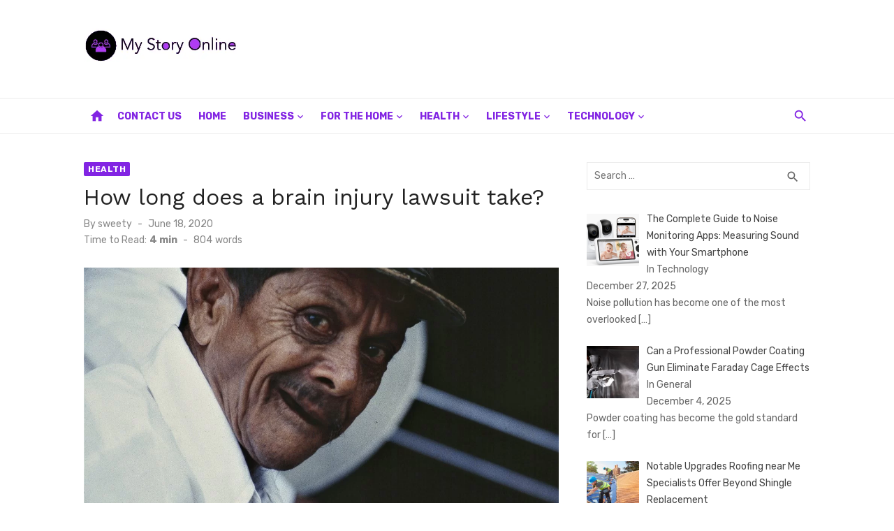

--- FILE ---
content_type: text/html; charset=UTF-8
request_url: https://mystoryonline.org/how-long-does-a-brain-injury-lawsuit-take/?noamp=mobile
body_size: 85716
content:
<!DOCTYPE html>
<html lang="en-US">
<head>
	<meta charset="UTF-8">
	<meta name="viewport" content="width=device-width, initial-scale=1">
	<link rel="profile" href="https://gmpg.org/xfn/11">
		<meta name='robots' content='index, follow, max-image-preview:large, max-snippet:-1, max-video-preview:-1' />

	<!-- This site is optimized with the Yoast SEO plugin v26.5 - https://yoast.com/wordpress/plugins/seo/ -->
	<title>How long does a brain injury lawsuit take? - My Story Online</title>
	<meta name="description" content="Here are the brain injury lawsuit process into layman terms so that one can learn more about what they deserve in regards to compensation." />
	<link rel="canonical" href="https://mystoryonline.org/how-long-does-a-brain-injury-lawsuit-take/" />
	<meta property="og:locale" content="en_US" />
	<meta property="og:type" content="article" />
	<meta property="og:title" content="How long does a brain injury lawsuit take? - My Story Online" />
	<meta property="og:description" content="Here are the brain injury lawsuit process into layman terms so that one can learn more about what they deserve in regards to compensation." />
	<meta property="og:url" content="https://mystoryonline.org/how-long-does-a-brain-injury-lawsuit-take/" />
	<meta property="og:site_name" content="My Story Online" />
	<meta property="article:published_time" content="2020-06-18T04:43:03+00:00" />
	<meta property="article:modified_time" content="2021-02-02T15:40:21+00:00" />
	<meta property="og:image" content="https://mystoryonline.org/wp-content/uploads/2020/06/jean-papillon-n2HZlVWrJ4M-unsplash-scaled.jpg" />
	<meta property="og:image:width" content="2560" />
	<meta property="og:image:height" content="1714" />
	<meta property="og:image:type" content="image/jpeg" />
	<meta name="author" content="sweety" />
	<meta name="twitter:card" content="summary_large_image" />
	<meta name="twitter:label1" content="Written by" />
	<meta name="twitter:data1" content="sweety" />
	<meta name="twitter:label2" content="Est. reading time" />
	<meta name="twitter:data2" content="4 minutes" />
	<script type="application/ld+json" class="yoast-schema-graph">{"@context":"https://schema.org","@graph":[{"@type":"Article","@id":"https://mystoryonline.org/how-long-does-a-brain-injury-lawsuit-take/#article","isPartOf":{"@id":"https://mystoryonline.org/how-long-does-a-brain-injury-lawsuit-take/"},"author":{"name":"sweety","@id":"https://mystoryonline.org/#/schema/person/bc03b1ce17b1d3da7faaaf7a87da64f3"},"headline":"How long does a brain injury lawsuit take?","datePublished":"2020-06-18T04:43:03+00:00","dateModified":"2021-02-02T15:40:21+00:00","mainEntityOfPage":{"@id":"https://mystoryonline.org/how-long-does-a-brain-injury-lawsuit-take/"},"wordCount":803,"commentCount":0,"publisher":{"@id":"https://mystoryonline.org/#organization"},"image":{"@id":"https://mystoryonline.org/how-long-does-a-brain-injury-lawsuit-take/#primaryimage"},"thumbnailUrl":"https://mystoryonline.org/wp-content/uploads/2020/06/jean-papillon-n2HZlVWrJ4M-unsplash-scaled.jpg","keywords":["brain injury laws","brain injury lawsuit","Filling an brain injury lawsuit","laws for brain injuries"],"articleSection":["Health"],"inLanguage":"en-US"},{"@type":"WebPage","@id":"https://mystoryonline.org/how-long-does-a-brain-injury-lawsuit-take/","url":"https://mystoryonline.org/how-long-does-a-brain-injury-lawsuit-take/","name":"How long does a brain injury lawsuit take? - My Story Online","isPartOf":{"@id":"https://mystoryonline.org/#website"},"primaryImageOfPage":{"@id":"https://mystoryonline.org/how-long-does-a-brain-injury-lawsuit-take/#primaryimage"},"image":{"@id":"https://mystoryonline.org/how-long-does-a-brain-injury-lawsuit-take/#primaryimage"},"thumbnailUrl":"https://mystoryonline.org/wp-content/uploads/2020/06/jean-papillon-n2HZlVWrJ4M-unsplash-scaled.jpg","datePublished":"2020-06-18T04:43:03+00:00","dateModified":"2021-02-02T15:40:21+00:00","description":"Here are the brain injury lawsuit process into layman terms so that one can learn more about what they deserve in regards to compensation.","breadcrumb":{"@id":"https://mystoryonline.org/how-long-does-a-brain-injury-lawsuit-take/#breadcrumb"},"inLanguage":"en-US","potentialAction":[{"@type":"ReadAction","target":["https://mystoryonline.org/how-long-does-a-brain-injury-lawsuit-take/"]}]},{"@type":"ImageObject","inLanguage":"en-US","@id":"https://mystoryonline.org/how-long-does-a-brain-injury-lawsuit-take/#primaryimage","url":"https://mystoryonline.org/wp-content/uploads/2020/06/jean-papillon-n2HZlVWrJ4M-unsplash-scaled.jpg","contentUrl":"https://mystoryonline.org/wp-content/uploads/2020/06/jean-papillon-n2HZlVWrJ4M-unsplash-scaled.jpg","width":2560,"height":1714,"caption":"brain injury lawsuit"},{"@type":"BreadcrumbList","@id":"https://mystoryonline.org/how-long-does-a-brain-injury-lawsuit-take/#breadcrumb","itemListElement":[{"@type":"ListItem","position":1,"name":"Home","item":"https://mystoryonline.org/"},{"@type":"ListItem","position":2,"name":"How long does a brain injury lawsuit take?"}]},{"@type":"WebSite","@id":"https://mystoryonline.org/#website","url":"https://mystoryonline.org/","name":"My Story Online","description":"","publisher":{"@id":"https://mystoryonline.org/#organization"},"potentialAction":[{"@type":"SearchAction","target":{"@type":"EntryPoint","urlTemplate":"https://mystoryonline.org/?s={search_term_string}"},"query-input":{"@type":"PropertyValueSpecification","valueRequired":true,"valueName":"search_term_string"}}],"inLanguage":"en-US"},{"@type":"Organization","@id":"https://mystoryonline.org/#organization","name":"My Story Online","url":"https://mystoryonline.org/","logo":{"@type":"ImageObject","inLanguage":"en-US","@id":"https://mystoryonline.org/#/schema/logo/image/","url":"https://mystoryonline.org/wp-content/uploads/2019/01/my-story-online.png","contentUrl":"https://mystoryonline.org/wp-content/uploads/2019/01/my-story-online.png","width":409,"height":90,"caption":"My Story Online"},"image":{"@id":"https://mystoryonline.org/#/schema/logo/image/"}},{"@type":"Person","@id":"https://mystoryonline.org/#/schema/person/bc03b1ce17b1d3da7faaaf7a87da64f3","name":"sweety","image":{"@type":"ImageObject","inLanguage":"en-US","@id":"https://mystoryonline.org/#/schema/person/image/","url":"https://secure.gravatar.com/avatar/01f1282899b5d3e5b81a206cd7f412245a01c69c5998772227aaa6f02fab4d6c?s=96&d=mm&r=g","contentUrl":"https://secure.gravatar.com/avatar/01f1282899b5d3e5b81a206cd7f412245a01c69c5998772227aaa6f02fab4d6c?s=96&d=mm&r=g","caption":"sweety"},"url":"https://mystoryonline.org/author/snehal/"}]}</script>
	<!-- / Yoast SEO plugin. -->


<link rel='dns-prefetch' href='//fonts.googleapis.com' />
<link href='https://fonts.gstatic.com' crossorigin rel='preconnect' />
<link rel="alternate" type="application/rss+xml" title="My Story Online &raquo; Feed" href="https://mystoryonline.org/feed/" />
<link rel="alternate" title="oEmbed (JSON)" type="application/json+oembed" href="https://mystoryonline.org/wp-json/oembed/1.0/embed?url=https%3A%2F%2Fmystoryonline.org%2Fhow-long-does-a-brain-injury-lawsuit-take%2F" />
<link rel="alternate" title="oEmbed (XML)" type="text/xml+oembed" href="https://mystoryonline.org/wp-json/oembed/1.0/embed?url=https%3A%2F%2Fmystoryonline.org%2Fhow-long-does-a-brain-injury-lawsuit-take%2F&#038;format=xml" />
<style id='wp-img-auto-sizes-contain-inline-css' type='text/css'>
img:is([sizes=auto i],[sizes^="auto," i]){contain-intrinsic-size:3000px 1500px}
/*# sourceURL=wp-img-auto-sizes-contain-inline-css */
</style>
<style id='wp-emoji-styles-inline-css' type='text/css'>

	img.wp-smiley, img.emoji {
		display: inline !important;
		border: none !important;
		box-shadow: none !important;
		height: 1em !important;
		width: 1em !important;
		margin: 0 0.07em !important;
		vertical-align: -0.1em !important;
		background: none !important;
		padding: 0 !important;
	}
/*# sourceURL=wp-emoji-styles-inline-css */
</style>
<style id='wp-block-library-inline-css' type='text/css'>
:root{--wp-block-synced-color:#7a00df;--wp-block-synced-color--rgb:122,0,223;--wp-bound-block-color:var(--wp-block-synced-color);--wp-editor-canvas-background:#ddd;--wp-admin-theme-color:#007cba;--wp-admin-theme-color--rgb:0,124,186;--wp-admin-theme-color-darker-10:#006ba1;--wp-admin-theme-color-darker-10--rgb:0,107,160.5;--wp-admin-theme-color-darker-20:#005a87;--wp-admin-theme-color-darker-20--rgb:0,90,135;--wp-admin-border-width-focus:2px}@media (min-resolution:192dpi){:root{--wp-admin-border-width-focus:1.5px}}.wp-element-button{cursor:pointer}:root .has-very-light-gray-background-color{background-color:#eee}:root .has-very-dark-gray-background-color{background-color:#313131}:root .has-very-light-gray-color{color:#eee}:root .has-very-dark-gray-color{color:#313131}:root .has-vivid-green-cyan-to-vivid-cyan-blue-gradient-background{background:linear-gradient(135deg,#00d084,#0693e3)}:root .has-purple-crush-gradient-background{background:linear-gradient(135deg,#34e2e4,#4721fb 50%,#ab1dfe)}:root .has-hazy-dawn-gradient-background{background:linear-gradient(135deg,#faaca8,#dad0ec)}:root .has-subdued-olive-gradient-background{background:linear-gradient(135deg,#fafae1,#67a671)}:root .has-atomic-cream-gradient-background{background:linear-gradient(135deg,#fdd79a,#004a59)}:root .has-nightshade-gradient-background{background:linear-gradient(135deg,#330968,#31cdcf)}:root .has-midnight-gradient-background{background:linear-gradient(135deg,#020381,#2874fc)}:root{--wp--preset--font-size--normal:16px;--wp--preset--font-size--huge:42px}.has-regular-font-size{font-size:1em}.has-larger-font-size{font-size:2.625em}.has-normal-font-size{font-size:var(--wp--preset--font-size--normal)}.has-huge-font-size{font-size:var(--wp--preset--font-size--huge)}.has-text-align-center{text-align:center}.has-text-align-left{text-align:left}.has-text-align-right{text-align:right}.has-fit-text{white-space:nowrap!important}#end-resizable-editor-section{display:none}.aligncenter{clear:both}.items-justified-left{justify-content:flex-start}.items-justified-center{justify-content:center}.items-justified-right{justify-content:flex-end}.items-justified-space-between{justify-content:space-between}.screen-reader-text{border:0;clip-path:inset(50%);height:1px;margin:-1px;overflow:hidden;padding:0;position:absolute;width:1px;word-wrap:normal!important}.screen-reader-text:focus{background-color:#ddd;clip-path:none;color:#444;display:block;font-size:1em;height:auto;left:5px;line-height:normal;padding:15px 23px 14px;text-decoration:none;top:5px;width:auto;z-index:100000}html :where(.has-border-color){border-style:solid}html :where([style*=border-top-color]){border-top-style:solid}html :where([style*=border-right-color]){border-right-style:solid}html :where([style*=border-bottom-color]){border-bottom-style:solid}html :where([style*=border-left-color]){border-left-style:solid}html :where([style*=border-width]){border-style:solid}html :where([style*=border-top-width]){border-top-style:solid}html :where([style*=border-right-width]){border-right-style:solid}html :where([style*=border-bottom-width]){border-bottom-style:solid}html :where([style*=border-left-width]){border-left-style:solid}html :where(img[class*=wp-image-]){height:auto;max-width:100%}:where(figure){margin:0 0 1em}html :where(.is-position-sticky){--wp-admin--admin-bar--position-offset:var(--wp-admin--admin-bar--height,0px)}@media screen and (max-width:600px){html :where(.is-position-sticky){--wp-admin--admin-bar--position-offset:0px}}

/*# sourceURL=wp-block-library-inline-css */
</style><style id='global-styles-inline-css' type='text/css'>
:root{--wp--preset--aspect-ratio--square: 1;--wp--preset--aspect-ratio--4-3: 4/3;--wp--preset--aspect-ratio--3-4: 3/4;--wp--preset--aspect-ratio--3-2: 3/2;--wp--preset--aspect-ratio--2-3: 2/3;--wp--preset--aspect-ratio--16-9: 16/9;--wp--preset--aspect-ratio--9-16: 9/16;--wp--preset--color--black: #000000;--wp--preset--color--cyan-bluish-gray: #abb8c3;--wp--preset--color--white: #ffffff;--wp--preset--color--pale-pink: #f78da7;--wp--preset--color--vivid-red: #cf2e2e;--wp--preset--color--luminous-vivid-orange: #ff6900;--wp--preset--color--luminous-vivid-amber: #fcb900;--wp--preset--color--light-green-cyan: #7bdcb5;--wp--preset--color--vivid-green-cyan: #00d084;--wp--preset--color--pale-cyan-blue: #8ed1fc;--wp--preset--color--vivid-cyan-blue: #0693e3;--wp--preset--color--vivid-purple: #9b51e0;--wp--preset--color--dark-gray: #222222;--wp--preset--color--medium-gray: #444444;--wp--preset--color--light-gray: #888888;--wp--preset--color--accent: #8224e3;--wp--preset--gradient--vivid-cyan-blue-to-vivid-purple: linear-gradient(135deg,rgb(6,147,227) 0%,rgb(155,81,224) 100%);--wp--preset--gradient--light-green-cyan-to-vivid-green-cyan: linear-gradient(135deg,rgb(122,220,180) 0%,rgb(0,208,130) 100%);--wp--preset--gradient--luminous-vivid-amber-to-luminous-vivid-orange: linear-gradient(135deg,rgb(252,185,0) 0%,rgb(255,105,0) 100%);--wp--preset--gradient--luminous-vivid-orange-to-vivid-red: linear-gradient(135deg,rgb(255,105,0) 0%,rgb(207,46,46) 100%);--wp--preset--gradient--very-light-gray-to-cyan-bluish-gray: linear-gradient(135deg,rgb(238,238,238) 0%,rgb(169,184,195) 100%);--wp--preset--gradient--cool-to-warm-spectrum: linear-gradient(135deg,rgb(74,234,220) 0%,rgb(151,120,209) 20%,rgb(207,42,186) 40%,rgb(238,44,130) 60%,rgb(251,105,98) 80%,rgb(254,248,76) 100%);--wp--preset--gradient--blush-light-purple: linear-gradient(135deg,rgb(255,206,236) 0%,rgb(152,150,240) 100%);--wp--preset--gradient--blush-bordeaux: linear-gradient(135deg,rgb(254,205,165) 0%,rgb(254,45,45) 50%,rgb(107,0,62) 100%);--wp--preset--gradient--luminous-dusk: linear-gradient(135deg,rgb(255,203,112) 0%,rgb(199,81,192) 50%,rgb(65,88,208) 100%);--wp--preset--gradient--pale-ocean: linear-gradient(135deg,rgb(255,245,203) 0%,rgb(182,227,212) 50%,rgb(51,167,181) 100%);--wp--preset--gradient--electric-grass: linear-gradient(135deg,rgb(202,248,128) 0%,rgb(113,206,126) 100%);--wp--preset--gradient--midnight: linear-gradient(135deg,rgb(2,3,129) 0%,rgb(40,116,252) 100%);--wp--preset--font-size--small: 14px;--wp--preset--font-size--medium: 18px;--wp--preset--font-size--large: 20px;--wp--preset--font-size--x-large: 32px;--wp--preset--font-size--normal: 16px;--wp--preset--font-size--larger: 24px;--wp--preset--font-size--huge: 48px;--wp--preset--spacing--20: 0.44rem;--wp--preset--spacing--30: 0.67rem;--wp--preset--spacing--40: 1rem;--wp--preset--spacing--50: 1.5rem;--wp--preset--spacing--60: 2.25rem;--wp--preset--spacing--70: 3.38rem;--wp--preset--spacing--80: 5.06rem;--wp--preset--shadow--natural: 6px 6px 9px rgba(0, 0, 0, 0.2);--wp--preset--shadow--deep: 12px 12px 50px rgba(0, 0, 0, 0.4);--wp--preset--shadow--sharp: 6px 6px 0px rgba(0, 0, 0, 0.2);--wp--preset--shadow--outlined: 6px 6px 0px -3px rgb(255, 255, 255), 6px 6px rgb(0, 0, 0);--wp--preset--shadow--crisp: 6px 6px 0px rgb(0, 0, 0);}:root { --wp--style--global--content-size: 760px;--wp--style--global--wide-size: 1140px; }:where(body) { margin: 0; }.wp-site-blocks > .alignleft { float: left; margin-right: 2em; }.wp-site-blocks > .alignright { float: right; margin-left: 2em; }.wp-site-blocks > .aligncenter { justify-content: center; margin-left: auto; margin-right: auto; }:where(.wp-site-blocks) > * { margin-block-start: 20px; margin-block-end: 0; }:where(.wp-site-blocks) > :first-child { margin-block-start: 0; }:where(.wp-site-blocks) > :last-child { margin-block-end: 0; }:root { --wp--style--block-gap: 20px; }:root :where(.is-layout-flow) > :first-child{margin-block-start: 0;}:root :where(.is-layout-flow) > :last-child{margin-block-end: 0;}:root :where(.is-layout-flow) > *{margin-block-start: 20px;margin-block-end: 0;}:root :where(.is-layout-constrained) > :first-child{margin-block-start: 0;}:root :where(.is-layout-constrained) > :last-child{margin-block-end: 0;}:root :where(.is-layout-constrained) > *{margin-block-start: 20px;margin-block-end: 0;}:root :where(.is-layout-flex){gap: 20px;}:root :where(.is-layout-grid){gap: 20px;}.is-layout-flow > .alignleft{float: left;margin-inline-start: 0;margin-inline-end: 2em;}.is-layout-flow > .alignright{float: right;margin-inline-start: 2em;margin-inline-end: 0;}.is-layout-flow > .aligncenter{margin-left: auto !important;margin-right: auto !important;}.is-layout-constrained > .alignleft{float: left;margin-inline-start: 0;margin-inline-end: 2em;}.is-layout-constrained > .alignright{float: right;margin-inline-start: 2em;margin-inline-end: 0;}.is-layout-constrained > .aligncenter{margin-left: auto !important;margin-right: auto !important;}.is-layout-constrained > :where(:not(.alignleft):not(.alignright):not(.alignfull)){max-width: var(--wp--style--global--content-size);margin-left: auto !important;margin-right: auto !important;}.is-layout-constrained > .alignwide{max-width: var(--wp--style--global--wide-size);}body .is-layout-flex{display: flex;}.is-layout-flex{flex-wrap: wrap;align-items: center;}.is-layout-flex > :is(*, div){margin: 0;}body .is-layout-grid{display: grid;}.is-layout-grid > :is(*, div){margin: 0;}body{color: #444;font-family: Rubik, -apple-system, BlinkMacSystemFont, Segoe UI, Roboto, Oxygen-Sans, Ubuntu, Cantarell, Helvetica Neue, sans-serif;font-size: 16px;line-height: 1.75;padding-top: 0px;padding-right: 0px;padding-bottom: 0px;padding-left: 0px;}a:where(:not(.wp-element-button)){text-decoration: underline;}h1, h2, h3, h4, h5, h6{color: #222;font-family: Work Sans, -apple-system, BlinkMacSystemFont, Segoe UI, Roboto, Oxygen-Sans, Ubuntu, Cantarell, Helvetica Neue, sans-serif;}:root :where(.wp-element-button, .wp-block-button__link){background-color: #222;border-radius: 2px;border-width: 0;color: #fff;font-family: inherit;font-size: inherit;font-style: inherit;font-weight: inherit;letter-spacing: inherit;line-height: inherit;padding-top: 6px;padding-right: 20px;padding-bottom: 6px;padding-left: 20px;text-decoration: none;text-transform: inherit;}.has-black-color{color: var(--wp--preset--color--black) !important;}.has-cyan-bluish-gray-color{color: var(--wp--preset--color--cyan-bluish-gray) !important;}.has-white-color{color: var(--wp--preset--color--white) !important;}.has-pale-pink-color{color: var(--wp--preset--color--pale-pink) !important;}.has-vivid-red-color{color: var(--wp--preset--color--vivid-red) !important;}.has-luminous-vivid-orange-color{color: var(--wp--preset--color--luminous-vivid-orange) !important;}.has-luminous-vivid-amber-color{color: var(--wp--preset--color--luminous-vivid-amber) !important;}.has-light-green-cyan-color{color: var(--wp--preset--color--light-green-cyan) !important;}.has-vivid-green-cyan-color{color: var(--wp--preset--color--vivid-green-cyan) !important;}.has-pale-cyan-blue-color{color: var(--wp--preset--color--pale-cyan-blue) !important;}.has-vivid-cyan-blue-color{color: var(--wp--preset--color--vivid-cyan-blue) !important;}.has-vivid-purple-color{color: var(--wp--preset--color--vivid-purple) !important;}.has-dark-gray-color{color: var(--wp--preset--color--dark-gray) !important;}.has-medium-gray-color{color: var(--wp--preset--color--medium-gray) !important;}.has-light-gray-color{color: var(--wp--preset--color--light-gray) !important;}.has-accent-color{color: var(--wp--preset--color--accent) !important;}.has-black-background-color{background-color: var(--wp--preset--color--black) !important;}.has-cyan-bluish-gray-background-color{background-color: var(--wp--preset--color--cyan-bluish-gray) !important;}.has-white-background-color{background-color: var(--wp--preset--color--white) !important;}.has-pale-pink-background-color{background-color: var(--wp--preset--color--pale-pink) !important;}.has-vivid-red-background-color{background-color: var(--wp--preset--color--vivid-red) !important;}.has-luminous-vivid-orange-background-color{background-color: var(--wp--preset--color--luminous-vivid-orange) !important;}.has-luminous-vivid-amber-background-color{background-color: var(--wp--preset--color--luminous-vivid-amber) !important;}.has-light-green-cyan-background-color{background-color: var(--wp--preset--color--light-green-cyan) !important;}.has-vivid-green-cyan-background-color{background-color: var(--wp--preset--color--vivid-green-cyan) !important;}.has-pale-cyan-blue-background-color{background-color: var(--wp--preset--color--pale-cyan-blue) !important;}.has-vivid-cyan-blue-background-color{background-color: var(--wp--preset--color--vivid-cyan-blue) !important;}.has-vivid-purple-background-color{background-color: var(--wp--preset--color--vivid-purple) !important;}.has-dark-gray-background-color{background-color: var(--wp--preset--color--dark-gray) !important;}.has-medium-gray-background-color{background-color: var(--wp--preset--color--medium-gray) !important;}.has-light-gray-background-color{background-color: var(--wp--preset--color--light-gray) !important;}.has-accent-background-color{background-color: var(--wp--preset--color--accent) !important;}.has-black-border-color{border-color: var(--wp--preset--color--black) !important;}.has-cyan-bluish-gray-border-color{border-color: var(--wp--preset--color--cyan-bluish-gray) !important;}.has-white-border-color{border-color: var(--wp--preset--color--white) !important;}.has-pale-pink-border-color{border-color: var(--wp--preset--color--pale-pink) !important;}.has-vivid-red-border-color{border-color: var(--wp--preset--color--vivid-red) !important;}.has-luminous-vivid-orange-border-color{border-color: var(--wp--preset--color--luminous-vivid-orange) !important;}.has-luminous-vivid-amber-border-color{border-color: var(--wp--preset--color--luminous-vivid-amber) !important;}.has-light-green-cyan-border-color{border-color: var(--wp--preset--color--light-green-cyan) !important;}.has-vivid-green-cyan-border-color{border-color: var(--wp--preset--color--vivid-green-cyan) !important;}.has-pale-cyan-blue-border-color{border-color: var(--wp--preset--color--pale-cyan-blue) !important;}.has-vivid-cyan-blue-border-color{border-color: var(--wp--preset--color--vivid-cyan-blue) !important;}.has-vivid-purple-border-color{border-color: var(--wp--preset--color--vivid-purple) !important;}.has-dark-gray-border-color{border-color: var(--wp--preset--color--dark-gray) !important;}.has-medium-gray-border-color{border-color: var(--wp--preset--color--medium-gray) !important;}.has-light-gray-border-color{border-color: var(--wp--preset--color--light-gray) !important;}.has-accent-border-color{border-color: var(--wp--preset--color--accent) !important;}.has-vivid-cyan-blue-to-vivid-purple-gradient-background{background: var(--wp--preset--gradient--vivid-cyan-blue-to-vivid-purple) !important;}.has-light-green-cyan-to-vivid-green-cyan-gradient-background{background: var(--wp--preset--gradient--light-green-cyan-to-vivid-green-cyan) !important;}.has-luminous-vivid-amber-to-luminous-vivid-orange-gradient-background{background: var(--wp--preset--gradient--luminous-vivid-amber-to-luminous-vivid-orange) !important;}.has-luminous-vivid-orange-to-vivid-red-gradient-background{background: var(--wp--preset--gradient--luminous-vivid-orange-to-vivid-red) !important;}.has-very-light-gray-to-cyan-bluish-gray-gradient-background{background: var(--wp--preset--gradient--very-light-gray-to-cyan-bluish-gray) !important;}.has-cool-to-warm-spectrum-gradient-background{background: var(--wp--preset--gradient--cool-to-warm-spectrum) !important;}.has-blush-light-purple-gradient-background{background: var(--wp--preset--gradient--blush-light-purple) !important;}.has-blush-bordeaux-gradient-background{background: var(--wp--preset--gradient--blush-bordeaux) !important;}.has-luminous-dusk-gradient-background{background: var(--wp--preset--gradient--luminous-dusk) !important;}.has-pale-ocean-gradient-background{background: var(--wp--preset--gradient--pale-ocean) !important;}.has-electric-grass-gradient-background{background: var(--wp--preset--gradient--electric-grass) !important;}.has-midnight-gradient-background{background: var(--wp--preset--gradient--midnight) !important;}.has-small-font-size{font-size: var(--wp--preset--font-size--small) !important;}.has-medium-font-size{font-size: var(--wp--preset--font-size--medium) !important;}.has-large-font-size{font-size: var(--wp--preset--font-size--large) !important;}.has-x-large-font-size{font-size: var(--wp--preset--font-size--x-large) !important;}.has-normal-font-size{font-size: var(--wp--preset--font-size--normal) !important;}.has-larger-font-size{font-size: var(--wp--preset--font-size--larger) !important;}.has-huge-font-size{font-size: var(--wp--preset--font-size--huge) !important;}
/*# sourceURL=global-styles-inline-css */
</style>

<link rel='stylesheet' id='ez-toc-css' href='https://mystoryonline.org/wp-content/plugins/easy-table-of-contents/assets/css/screen.min.css?ver=2.0.78' type='text/css' media='all' />
<style id='ez-toc-inline-css' type='text/css'>
div#ez-toc-container .ez-toc-title {font-size: 120%;}div#ez-toc-container .ez-toc-title {font-weight: 500;}div#ez-toc-container ul li , div#ez-toc-container ul li a {font-size: 95%;}div#ez-toc-container ul li , div#ez-toc-container ul li a {font-weight: 500;}div#ez-toc-container nav ul ul li {font-size: 90%;}.ez-toc-box-title {font-weight: bold; margin-bottom: 10px; text-align: center; text-transform: uppercase; letter-spacing: 1px; color: #666; padding-bottom: 5px;position:absolute;top:-4%;left:5%;background-color: inherit;transition: top 0.3s ease;}.ez-toc-box-title.toc-closed {top:-25%;}
/*# sourceURL=ez-toc-inline-css */
</style>
<link rel='stylesheet' id='short-news-fonts-css' href='https://fonts.googleapis.com/css?family=Work+Sans%3A400%2C700%2C900%2C400italic%7CRubik%3A400%2C700%2C400italic%2C700italic&#038;subset=latin%2Clatin-ext&#038;display=fallback' type='text/css' media='all' />
<link rel='stylesheet' id='short-news-style-css' href='https://mystoryonline.org/wp-content/themes/short-news/style.css?ver=1.1.7' type='text/css' media='all' />
<style id='short-news-style-inline-css' type='text/css'>

		a, .site-title a:hover, .entry-title a:hover, .main-navigation ul ul li:hover > a, .widget a:hover, .widget_recent_comments a,
		blockquote:before, .cat-links a, .comment-metadata .comment-edit-link, .standard-post .read-more:hover,
		.posts-navigation a:hover, .post-navigation a:hover .meta-nav, .post-navigation a:hover .post-title,
		.author-link a:hover, .entry-content .has-accent-color {
		color: #8224e3;
		}
		button, input[type='button'], input[type='reset'], input[type='submit'], .main-navigation > ul > li.current-menu-item:after,
		.sidebar .widget_tag_cloud a:hover, .single .cat-links a, .entry-meta-top .comments-link > span:hover, .entry-meta-top .comments-link > a:hover,
		.standard-post .read-more:after, .newsticker .news-dot, .pagination .current, .pagination .page-numbers:hover,
		.featured-post-header .cat-links a:hover, .post-edit-link, .reply a, #sb_instagram .sbi_follow_btn a, .entry-content .has-accent-background-color {
		background-color: #8224e3;
		}
		.entry-meta-top .comments-link > a:hover:after, .entry-meta-top .comments-link > span:hover:after {border-top-color: #8224e3;}
/*# sourceURL=short-news-style-inline-css */
</style>
<link rel='stylesheet' id='short-news-social-icons-css' href='https://mystoryonline.org/wp-content/themes/short-news/assets/css/social-icons.css?ver=1.0.0' type='text/css' media='all' />
<link rel='stylesheet' id='recent-posts-widget-with-thumbnails-public-style-css' href='https://mystoryonline.org/wp-content/plugins/recent-posts-widget-with-thumbnails/public.css?ver=7.1.1' type='text/css' media='all' />
<script type="text/javascript" src="https://mystoryonline.org/wp-includes/js/jquery/jquery.min.js?ver=3.7.1" id="jquery-core-js"></script>
<script type="text/javascript" src="https://mystoryonline.org/wp-includes/js/jquery/jquery-migrate.min.js?ver=3.4.1" id="jquery-migrate-js"></script>
<link rel="https://api.w.org/" href="https://mystoryonline.org/wp-json/" /><link rel="alternate" title="JSON" type="application/json" href="https://mystoryonline.org/wp-json/wp/v2/posts/805" /><link rel="EditURI" type="application/rsd+xml" title="RSD" href="https://mystoryonline.org/xmlrpc.php?rsd" />
<meta name="generator" content="WordPress 6.9" />
<link rel='shortlink' href='https://mystoryonline.org/?p=805' />

<!-- BEGIN Clicky Analytics v2.2.4 Tracking - https://wordpress.org/plugins/clicky-analytics/ -->
<script type="text/javascript">
  var clicky_custom = clicky_custom || {};
  clicky_custom.outbound_pattern = ['/go/','/out/'];
</script>

<script async src="//static.getclicky.com/101163191.js"></script>

<!-- END Clicky Analytics v2.2.4 Tracking -->

	<style type="text/css">
			.site-title,
		.site-description {
			position: absolute;
			clip: rect(1px, 1px, 1px, 1px);
		}
		</style>
	<meta name="google-site-verification" content="lsSY-8lHFZKaVyzBReBJRr6djt8BvemZJCjhe_gJGwg" />

<!-- Google tag (gtag.js) -->
<script async src="https://www.googletagmanager.com/gtag/js?id=G-L45Y1D23CZ"></script>
<script>
  window.dataLayer = window.dataLayer || [];
  function gtag(){dataLayer.push(arguments);}
  gtag('js', new Date());

  gtag('config', 'G-L45Y1D23CZ');
</script><link rel="icon" href="https://mystoryonline.org/wp-content/uploads/2019/01/cropped-my-story-online-32x32.png" sizes="32x32" />
<link rel="icon" href="https://mystoryonline.org/wp-content/uploads/2019/01/cropped-my-story-online-192x192.png" sizes="192x192" />
<link rel="apple-touch-icon" href="https://mystoryonline.org/wp-content/uploads/2019/01/cropped-my-story-online-180x180.png" />
<meta name="msapplication-TileImage" content="https://mystoryonline.org/wp-content/uploads/2019/01/cropped-my-story-online-270x270.png" />
		<style type="text/css" id="wp-custom-css">
			.site-title, .site-description {
    position: relative !important;
    clip: unset !important;
}
.header-bottom {
    background: transparent !important;
    border-top: 1px solid rgba(0, 0, 0, .08);
    border-bottom: 1px solid rgba(0, 0, 0, .08);
}
.site-credits p, .main-navigation > ul > li > a, .search-popup-button, .home-icon a {
    color: #8224e3 !important;
}		</style>
		</head>
<body class="wp-singular post-template-default single single-post postid-805 single-format-standard wp-custom-logo wp-embed-responsive wp-theme-short-news group-blog header-style-1 site-fullwidth content-sidebar" >


<a class="skip-link screen-reader-text" href="#content">Skip to content</a>
<div id="page" class="site">

	<header id="masthead" class="site-header" role="banner">
			
			
	<div class="header-middle header-title-left ">
		<div class="container flex-container">
			<div class="site-branding">
				<p class="site-title site-logo"><a href="https://mystoryonline.org/" class="custom-logo-link" rel="home"><img width="409" height="90" src="https://mystoryonline.org/wp-content/uploads/2019/01/my-story-online.png" class="custom-logo" alt="my story online" decoding="async" srcset="https://mystoryonline.org/wp-content/uploads/2019/01/my-story-online.png 409w, https://mystoryonline.org/wp-content/uploads/2019/01/my-story-online-300x66.png 300w" sizes="(max-width: 409px) 100vw, 409px" /></a></p>			</div>
					</div>
	</div>
	
	<div class="header-bottom menu-left">
		<div class="container">
			<div class="row">
				<div class="col-12">
				<div class="home-icon"><a href="https://mystoryonline.org/" rel="home"><i class="material-icons">home</i></a></div>
	<nav id="site-navigation" class="main-navigation" role="navigation" aria-label="Main Menu">
		<ul id="main-menu" class="main-menu"><li id="menu-item-18" class="menu-item menu-item-type-post_type menu-item-object-page menu-item-18"><a href="https://mystoryonline.org/write-for-us/">Contact Us</a></li>
<li id="menu-item-17" class="menu-item menu-item-type-custom menu-item-object-custom menu-item-home menu-item-17"><a href="https://mystoryonline.org/">Home</a></li>
<li id="menu-item-43" class="menu-item menu-item-type-taxonomy menu-item-object-category menu-item-has-children menu-item-43"><a href="https://mystoryonline.org/category/business/">Business</a>
<ul class="sub-menu">
	<li id="menu-item-22" class="menu-item menu-item-type-taxonomy menu-item-object-category menu-item-22"><a href="https://mystoryonline.org/category/finance/">Finance</a></li>
	<li id="menu-item-77" class="menu-item menu-item-type-taxonomy menu-item-object-category menu-item-77"><a href="https://mystoryonline.org/category/business/industrial/">Industrial</a></li>
	<li id="menu-item-44" class="menu-item menu-item-type-taxonomy menu-item-object-category menu-item-44"><a href="https://mystoryonline.org/category/business/marketing/">Marketing</a></li>
	<li id="menu-item-26" class="menu-item menu-item-type-taxonomy menu-item-object-category menu-item-26"><a href="https://mystoryonline.org/category/real-estate/">Real Estate</a></li>
	<li id="menu-item-27" class="menu-item menu-item-type-taxonomy menu-item-object-category menu-item-27"><a href="https://mystoryonline.org/category/tax/">Tax</a></li>
</ul>
</li>
<li id="menu-item-63" class="menu-item menu-item-type-taxonomy menu-item-object-category menu-item-has-children menu-item-63"><a href="https://mystoryonline.org/category/for-home/">For the Home</a>
<ul class="sub-menu">
	<li id="menu-item-107" class="menu-item menu-item-type-taxonomy menu-item-object-category menu-item-107"><a href="https://mystoryonline.org/category/for-home/appliances-devices/">Appliances and Devices</a></li>
	<li id="menu-item-92" class="menu-item menu-item-type-taxonomy menu-item-object-category menu-item-92"><a href="https://mystoryonline.org/category/for-home/outside-care-pests/">Outside Care and Pests</a></li>
	<li id="menu-item-64" class="menu-item menu-item-type-taxonomy menu-item-object-category menu-item-64"><a href="https://mystoryonline.org/category/for-home/planning-organization/">Planning and Organization</a></li>
</ul>
</li>
<li id="menu-item-31" class="menu-item menu-item-type-taxonomy menu-item-object-category current-post-ancestor current-menu-parent current-post-parent menu-item-has-children menu-item-31"><a href="https://mystoryonline.org/category/health/">Health</a>
<ul class="sub-menu">
	<li id="menu-item-32" class="menu-item menu-item-type-taxonomy menu-item-object-category menu-item-32"><a href="https://mystoryonline.org/category/health/surgery-treatment/">Surgery and Treatment</a></li>
</ul>
</li>
<li id="menu-item-65" class="menu-item menu-item-type-taxonomy menu-item-object-category menu-item-has-children menu-item-65"><a href="https://mystoryonline.org/category/lifestyle/">Lifestyle</a>
<ul class="sub-menu">
	<li id="menu-item-36" class="menu-item menu-item-type-taxonomy menu-item-object-category menu-item-36"><a href="https://mystoryonline.org/category/automobile/">Automobile</a></li>
	<li id="menu-item-98" class="menu-item menu-item-type-taxonomy menu-item-object-category menu-item-98"><a href="https://mystoryonline.org/category/lifestyle/family-children/">Family and Children</a></li>
	<li id="menu-item-111" class="menu-item menu-item-type-taxonomy menu-item-object-category menu-item-has-children menu-item-111"><a href="https://mystoryonline.org/category/fashion/">Fashion</a>
	<ul class="sub-menu">
		<li id="menu-item-112" class="menu-item menu-item-type-taxonomy menu-item-object-category menu-item-112"><a href="https://mystoryonline.org/category/fashion/clothing/">Clothing</a></li>
		<li id="menu-item-113" class="menu-item menu-item-type-taxonomy menu-item-object-category menu-item-113"><a href="https://mystoryonline.org/category/fashion/jewelry/">Jewelry</a></li>
	</ul>
</li>
	<li id="menu-item-232" class="menu-item menu-item-type-taxonomy menu-item-object-category menu-item-232"><a href="https://mystoryonline.org/category/lifestyle/travel/">Travel</a></li>
	<li id="menu-item-66" class="menu-item menu-item-type-taxonomy menu-item-object-category menu-item-66"><a href="https://mystoryonline.org/category/lifestyle/wedding/">Wedding</a></li>
</ul>
</li>
<li id="menu-item-37" class="menu-item menu-item-type-taxonomy menu-item-object-category menu-item-has-children menu-item-37"><a href="https://mystoryonline.org/category/technology/">Technology</a>
<ul class="sub-menu">
	<li id="menu-item-99" class="menu-item menu-item-type-taxonomy menu-item-object-category menu-item-99"><a href="https://mystoryonline.org/category/technology/gaming/">Gaming</a></li>
</ul>
</li>
</ul>	</nav>
<div class="search-popup"><span id="search-popup-button" class="search-popup-button"><i class="search-icon"></i></span>
<form role="search" method="get" class="search-form clear" action="https://mystoryonline.org/">
	<label>
		<span class="screen-reader-text">Search for:</span>
		<input type="search" id="s" class="search-field" placeholder="Search &hellip;" value="" name="s" />
	</label>
	<button type="submit" class="search-submit">
		<i class="material-icons md-20 md-middle">search</i>
		<span class="screen-reader-text">Search</span>
	</button>
</form>
</div>				</div>
			</div>
		</div>
	</div>
		</header><!-- .site-header -->

	<div id="mobile-header" class="mobile-header">
		<div class="mobile-navbar">
			<div class="container">
				<div id="menu-toggle" on="tap:AMP.setState({ampmenu: !ampmenu})" class="menu-toggle" title="Menu">
					<span class="button-toggle"></span>
				</div>
				<div class="search-popup"><span id="search-popup-button" class="search-popup-button"><i class="search-icon"></i></span>
<form role="search" method="get" class="search-form clear" action="https://mystoryonline.org/">
	<label>
		<span class="screen-reader-text">Search for:</span>
		<input type="search" id="s" class="search-field" placeholder="Search &hellip;" value="" name="s" />
	</label>
	<button type="submit" class="search-submit">
		<i class="material-icons md-20 md-middle">search</i>
		<span class="screen-reader-text">Search</span>
	</button>
</form>
</div>			</div>
		</div>
		
<nav id="mobile-navigation" [class]="ampmenu ? 'main-navigation mobile-navigation active' : 'main-navigation mobile-navigation'" class="main-navigation mobile-navigation" aria-label="Mobile Menu">
	<div class="mobile-navigation-wrapper">
		<ul id="mobile-menu" class="mobile-menu"><li class="menu-item menu-item-type-post_type menu-item-object-page menu-item-18"><a href="https://mystoryonline.org/write-for-us/">Contact Us</a></li>
<li class="menu-item menu-item-type-custom menu-item-object-custom menu-item-home menu-item-17"><a href="https://mystoryonline.org/">Home</a></li>
<li class="menu-item menu-item-type-taxonomy menu-item-object-category menu-item-has-children menu-item-43"><a href="https://mystoryonline.org/category/business/">Business</a><button class="dropdown-toggle" aria-expanded="false"><span class="screen-reader-text">Show sub menu</span></button>
<ul class="sub-menu">
	<li class="menu-item menu-item-type-taxonomy menu-item-object-category menu-item-22"><a href="https://mystoryonline.org/category/finance/">Finance</a></li>
	<li class="menu-item menu-item-type-taxonomy menu-item-object-category menu-item-77"><a href="https://mystoryonline.org/category/business/industrial/">Industrial</a></li>
	<li class="menu-item menu-item-type-taxonomy menu-item-object-category menu-item-44"><a href="https://mystoryonline.org/category/business/marketing/">Marketing</a></li>
	<li class="menu-item menu-item-type-taxonomy menu-item-object-category menu-item-26"><a href="https://mystoryonline.org/category/real-estate/">Real Estate</a></li>
	<li class="menu-item menu-item-type-taxonomy menu-item-object-category menu-item-27"><a href="https://mystoryonline.org/category/tax/">Tax</a></li>
</ul>
</li>
<li class="menu-item menu-item-type-taxonomy menu-item-object-category menu-item-has-children menu-item-63"><a href="https://mystoryonline.org/category/for-home/">For the Home</a><button class="dropdown-toggle" aria-expanded="false"><span class="screen-reader-text">Show sub menu</span></button>
<ul class="sub-menu">
	<li class="menu-item menu-item-type-taxonomy menu-item-object-category menu-item-107"><a href="https://mystoryonline.org/category/for-home/appliances-devices/">Appliances and Devices</a></li>
	<li class="menu-item menu-item-type-taxonomy menu-item-object-category menu-item-92"><a href="https://mystoryonline.org/category/for-home/outside-care-pests/">Outside Care and Pests</a></li>
	<li class="menu-item menu-item-type-taxonomy menu-item-object-category menu-item-64"><a href="https://mystoryonline.org/category/for-home/planning-organization/">Planning and Organization</a></li>
</ul>
</li>
<li class="menu-item menu-item-type-taxonomy menu-item-object-category current-post-ancestor current-menu-parent current-post-parent menu-item-has-children menu-item-31"><a href="https://mystoryonline.org/category/health/">Health</a><button class="dropdown-toggle" aria-expanded="false"><span class="screen-reader-text">Show sub menu</span></button>
<ul class="sub-menu">
	<li class="menu-item menu-item-type-taxonomy menu-item-object-category menu-item-32"><a href="https://mystoryonline.org/category/health/surgery-treatment/">Surgery and Treatment</a></li>
</ul>
</li>
<li class="menu-item menu-item-type-taxonomy menu-item-object-category menu-item-has-children menu-item-65"><a href="https://mystoryonline.org/category/lifestyle/">Lifestyle</a><button class="dropdown-toggle" aria-expanded="false"><span class="screen-reader-text">Show sub menu</span></button>
<ul class="sub-menu">
	<li class="menu-item menu-item-type-taxonomy menu-item-object-category menu-item-36"><a href="https://mystoryonline.org/category/automobile/">Automobile</a></li>
	<li class="menu-item menu-item-type-taxonomy menu-item-object-category menu-item-98"><a href="https://mystoryonline.org/category/lifestyle/family-children/">Family and Children</a></li>
	<li class="menu-item menu-item-type-taxonomy menu-item-object-category menu-item-has-children menu-item-111"><a href="https://mystoryonline.org/category/fashion/">Fashion</a><button class="dropdown-toggle" aria-expanded="false"><span class="screen-reader-text">Show sub menu</span></button>
	<ul class="sub-menu">
		<li class="menu-item menu-item-type-taxonomy menu-item-object-category menu-item-112"><a href="https://mystoryonline.org/category/fashion/clothing/">Clothing</a></li>
		<li class="menu-item menu-item-type-taxonomy menu-item-object-category menu-item-113"><a href="https://mystoryonline.org/category/fashion/jewelry/">Jewelry</a></li>
	</ul>
</li>
	<li class="menu-item menu-item-type-taxonomy menu-item-object-category menu-item-232"><a href="https://mystoryonline.org/category/lifestyle/travel/">Travel</a></li>
	<li class="menu-item menu-item-type-taxonomy menu-item-object-category menu-item-66"><a href="https://mystoryonline.org/category/lifestyle/wedding/">Wedding</a></li>
</ul>
</li>
<li class="menu-item menu-item-type-taxonomy menu-item-object-category menu-item-has-children menu-item-37"><a href="https://mystoryonline.org/category/technology/">Technology</a><button class="dropdown-toggle" aria-expanded="false"><span class="screen-reader-text">Show sub menu</span></button>
<ul class="sub-menu">
	<li class="menu-item menu-item-type-taxonomy menu-item-object-category menu-item-99"><a href="https://mystoryonline.org/category/technology/gaming/">Gaming</a></li>
</ul>
</li>
</ul>	</div>
</nav>
	</div>

	
	<div id="content" class="site-content">
		<div class="container">
			<div class="site-inner">


<div id="primary" class="content-area">
	<main id="main" class="site-main" role="main">

		
<article id="post-805" class="post-805 post type-post status-publish format-standard has-post-thumbnail hentry category-health tag-brain-injury-laws tag-brain-injury-lawsuit tag-filling-an-brain-injury-lawsuit tag-laws-for-brain-injuries">

	<header class="entry-header">
		<div class="entry-meta entry-meta-top">
			<span class="cat-links"><a href="https://mystoryonline.org/category/health/" rel="category tag">Health</a></span>		</div>
		<h1 class="entry-title"><span>How long does a brain injury lawsuit take?</span></h1>		<div class="entry-meta">
			<span class="byline">By <span class="author vcard"><a class="url fn n" href="https://mystoryonline.org/author/snehal/">sweety</a></span></span><span class="posted-on"><span class="screen-reader-text">Posted on</span><a href="https://mystoryonline.org/how-long-does-a-brain-injury-lawsuit-take/" rel="bookmark"><time class="entry-date published" datetime="2020-06-18T04:43:03+00:00">June 18, 2020</time><time class="updated" datetime="2021-02-02T15:40:21+00:00">February 2, 2021</time></a></span><div class="reading-time">Time to Read:<span id="reading-eta" class="reading-eta"></span><span class="sep">-</span><span id="word-count" class="word-count"></span>words</div>		</div>
	</header><!-- .entry-header -->

			<figure class="entry-thumbnail">
			<img width="1260" height="710" src="https://mystoryonline.org/wp-content/uploads/2020/06/jean-papillon-n2HZlVWrJ4M-unsplash-1260x710.jpg" class="attachment-short-news-fullwidth size-short-news-fullwidth wp-post-image" alt="brain injury lawsuit" decoding="async" fetchpriority="high" />		</figure>
	
	<div class="entry-content is-layout-constrained has-global-padding">
		<p><span style="font-weight: 400;">When it comes to a traumatic brain injury, it leaves one with several different questions in regards to how long it may take in the event a lawsuit is pursued. Thankfully, we&#8217;re going to break down the traumatic brain injury lawsuit process into layman terms so that one can </span><a href="https://thestoddardfirm.com/catastrophic-injury/traumatic-brain-injuries/" target="_blank" rel="noopener noreferrer"><span style="font-weight: 400;">learn more</span></a><span style="font-weight: 400;"> about what they deserve in regards to compensation for what has been lost during the recovery stages. So with this being said, here&#8217;s a look at traumatic brain injury lawsuits.</span></p>
<p><strong>What Are Traumatic Brain Injuries?</strong></p>
<p><span style="font-weight: 400;">A traumatic brain injury would be categorized as a violent skull movement, a lack of oxygen to the brain, or external head trauma. A traumatic brain injury may occur from a construction accident, a fall from an exceedingly high height, medical malpractice, a truck accident, a car accident, or another incident that causes severe trauma to the head. </span></p>
<p><strong>Do I Have A Traumatic Brain Injury? </strong></p>
<p><span style="font-weight: 400;">It should be mentioned that there&#8217;s quite a few symptoms that occur from a traumatic brain injury. Some of the symptoms could be incredibly subtle and may not even begin right after the said traumatic event. <a href="https://en.wikipedia.org/wiki/Symptom" target="_blank" rel="noopener noreferrer">Symptoms</a> can include:</span><span style="font-weight: 400;"><br />
</span><span style="font-weight: 400;">  &#8211; Impaired social function</span><span style="font-weight: 400;"><br />
</span><span style="font-weight: 400;">  &#8211; Impaired physical function</span><span style="font-weight: 400;"><br />
</span><span style="font-weight: 400;">  &#8211; Impaired mental function</span><span style="font-weight: 400;"><br />
</span><span style="font-weight: 400;">  &#8211; Sensitivity to light</span><span style="font-weight: 400;"><br />
</span><span style="font-weight: 400;">  &#8211; Sensitivity to sound</span><span style="font-weight: 400;"><br />
</span><span style="font-weight: 400;">  &#8211; Sleep pattern change</span><span style="font-weight: 400;"><br />
</span><span style="font-weight: 400;">  &#8211; Difficulty with attentiveness</span><span style="font-weight: 400;"><br />
</span><span style="font-weight: 400;">  &#8211; Difficulty with memory</span><span style="font-weight: 400;"><br />
</span><span style="font-weight: 400;">  &#8211; Mood changes</span><span style="font-weight: 400;"><br />
</span><span style="font-weight: 400;">  &#8211; Fatigue</span><span style="font-weight: 400;"><br />
</span><span style="font-weight: 400;">  &#8211; Vomiting</span><span style="font-weight: 400;"><br />
</span><span style="font-weight: 400;">  &#8211; Nausea</span><span style="font-weight: 400;"><br />
</span><span style="font-weight: 400;">  &#8211; Loss of balance</span><span style="font-weight: 400;"><br />
</span><span style="font-weight: 400;">  &#8211; Loss of coordination</span><span style="font-weight: 400;"><br />
</span><span style="font-weight: 400;">  &#8211; Dizziness</span><span style="font-weight: 400;"><br />
</span><span style="font-weight: 400;">  &#8211; Blurred vision</span><span style="font-weight: 400;"><br />
</span><span style="font-weight: 400;">  &#8211; Headache</span><span style="font-weight: 400;"><br />
</span><span style="font-weight: 400;">  &#8211; Loss of consciousness</span><span style="font-weight: 400;"><br />
</span><span style="font-weight: 400;">If a loved one or yourself has recently had a traumatic brain injury, it&#8217;s important to seek medical <a href="https://mystoryonline.org/">attention</a> as soon as possible.</span></p>
<div style="clear:both; margin-top:0em; margin-bottom:1em;"><a href="https://mystoryonline.org/top-5-causes-of-third-degree-burns/" target="_self" rel="dofollow" class="ua2f54554872a515cd40fbc8f6df92097"><!-- INLINE RELATED POSTS 1/2 //--><style> .ua2f54554872a515cd40fbc8f6df92097 , .ua2f54554872a515cd40fbc8f6df92097 .postImageUrl , .ua2f54554872a515cd40fbc8f6df92097 .centered-text-area { min-height: 80px; position: relative; } .ua2f54554872a515cd40fbc8f6df92097 , .ua2f54554872a515cd40fbc8f6df92097:hover , .ua2f54554872a515cd40fbc8f6df92097:visited , .ua2f54554872a515cd40fbc8f6df92097:active { border:0!important; } .ua2f54554872a515cd40fbc8f6df92097 .clearfix:after { content: ""; display: table; clear: both; } .ua2f54554872a515cd40fbc8f6df92097 { display: block; transition: background-color 250ms; webkit-transition: background-color 250ms; width: 100%; opacity: 1; transition: opacity 250ms; webkit-transition: opacity 250ms; background-color: #9B59B6; box-shadow: 0 1px 2px rgba(0, 0, 0, 0.17); -moz-box-shadow: 0 1px 2px rgba(0, 0, 0, 0.17); -o-box-shadow: 0 1px 2px rgba(0, 0, 0, 0.17); -webkit-box-shadow: 0 1px 2px rgba(0, 0, 0, 0.17); } .ua2f54554872a515cd40fbc8f6df92097:active , .ua2f54554872a515cd40fbc8f6df92097:hover { opacity: 1; transition: opacity 250ms; webkit-transition: opacity 250ms; background-color: #8E44AD; } .ua2f54554872a515cd40fbc8f6df92097 .centered-text-area { width: 100%; position: relative; } .ua2f54554872a515cd40fbc8f6df92097 .ctaText { border-bottom: 0 solid #fff; color: #ECF0F1; font-size: 16px; font-weight: bold; margin: 0; padding: 0; text-decoration: underline; } .ua2f54554872a515cd40fbc8f6df92097 .postTitle { color: #ECF0F1; font-size: 16px; font-weight: 600; margin: 0; padding: 0; width: 100%; } .ua2f54554872a515cd40fbc8f6df92097 .ctaButton { background-color: #8E44AD!important; color: #ECF0F1; border: none; border-radius: 3px; box-shadow: none; font-size: 14px; font-weight: bold; line-height: 26px; moz-border-radius: 3px; text-align: center; text-decoration: none; text-shadow: none; width: 80px; min-height: 80px; background: url(https://mystoryonline.org/wp-content/plugins/intelly-related-posts/assets/images/simple-arrow.png)no-repeat; position: absolute; right: 0; top: 0; } .ua2f54554872a515cd40fbc8f6df92097:hover .ctaButton { background-color: #9B59B6!important; } .ua2f54554872a515cd40fbc8f6df92097 .centered-text { display: table; height: 80px; padding-left: 18px; top: 0; } .ua2f54554872a515cd40fbc8f6df92097 .ua2f54554872a515cd40fbc8f6df92097-content { display: table-cell; margin: 0; padding: 0; padding-right: 108px; position: relative; vertical-align: middle; width: 100%; } .ua2f54554872a515cd40fbc8f6df92097:after { content: ""; display: block; clear: both; } </style><div class="centered-text-area"><div class="centered-text" style="float: left;"><div class="ua2f54554872a515cd40fbc8f6df92097-content"><span class="ctaText">See also</span>&nbsp; <span class="postTitle">Top 5 causes of third degree burns</span></div></div></div><div class="ctaButton"></div></a></div><p><strong>Medical Malpractice, Traumatic Brain Injury, and Your Rights</strong></p>
<p><span style="font-weight: 400;">If a loved one or yourself has encountered a traumatic brain injury due to negligence or wrongful conduct of another individual, you still retain your right to receive compensation. Since a traumatic brain injury can cause collateral damage throughout a lifetime, it can lead to a hefty pricetag if incorrectly addressed. Such expensive items can include:</span><span style="font-weight: 400;"><br />
</span><span style="font-weight: 400;">  &#8211; Expensive medical care</span><span style="font-weight: 400;"><br />
</span><span style="font-weight: 400;">  &#8211; A long-term rehabilitation process</span><span style="font-weight: 400;"><br />
</span><span style="font-weight: 400;">  &#8211; Challenges/decreased functionality in normal life or at work.</span><span style="font-weight: 400;"><br />
</span><span style="font-weight: 400;">Thankfully, a traumatic brain injury can lawsuit with a knowledgeable attorney can make the process significantly easier to tackle. Some attorneys work closely with medical experts, vocational experts, and other professionals in order to calculate and obtain the compensation one deserves for disability, suffering and pain, earning capacity and loss of earnings, rehabilitation expenses, and other medical expenses.</span></p>
<p><strong>Traumatic Brain Injury Lawsuit Time Limits</strong></p>
<p><span style="font-weight: 400;">Since much of the timeframe depends on the state you live in and the circumstances, it is a bit tricky to narrow down an exact window in which one must file their traumatic brain injury lawsuit. There&#8217;s a plethora of factors that come into scope for such a lawsuit, but filing as soon as possible is advised to make sure the case is handled correctly. If the claimant does not file within a certain timeframe, it is possible that their recovery damage fees can be useless or lost forever. Long story short: File a lawsuit as soon as possible to avoid a devastating physical, mental, and financial hit.</span></p>
<p><strong>Traumatic Brain Injury &amp; Attorney Representation</strong></p>
<p><span style="font-weight: 400;">There&#8217;s plenty of traumatic brain injury attorneys available on the market, but it&#8217;s important to recognize the traits that will really stick with a professional agency that will put the odds in your favor. Some of the major factors one should look for in a traumatic brain injury lawsuit attorney are:</span><span style="font-weight: 400;"><br />
</span><span style="font-weight: 400;">  &#8211; They Have Experience &#8211; Having experience in such a situation is incredibly valuable. Since these cases are hard to prove and incredibly complex, a novice agency may not be capable of tackling such a high stakes lawsuit. Even in the event where such a case is proven, the amount recovered depends on the evidence and arguments presented.</span><span style="font-weight: 400;"><br />
</span><span style="font-weight: 400;">  &#8211; They Have Resources &#8211; A lawsuit has no legs if there&#8217;s no resources, which is why your traumatic brain injury attorney needs the resources to gather information for a claim. These cases require experts and medical specialists to conduct investigations and visual exhibits to persuade a case in your favor.</span><span style="font-weight: 400;"><br />
</span><span style="font-weight: 400;">  &#8211; Diligence &amp; Dedication &#8211; You want an attorney who is in your corner when the going gets tough. In addition to this, your attorney needs to give your case the attention it needs with the knowledge it requires to be properly presented in court.</span><span style="font-weight: 400;"><br />
</span><span style="font-weight: 400;">  &#8211; Results &#8211; Lastly and definitely not least, your traumatic brain injury attorney needs to provide results to the case being presented. If the attorney has a solid reputation when it comes to helping their clients recieve maximum recovery for their lawsuit, you&#8217;ll be in good hands.</span></p>
<div style="clear:both; margin-top:0em; margin-bottom:1em;"><a href="https://mystoryonline.org/reasons-why-you-must-have-regular-health-screenings/" target="_self" rel="dofollow" class="u14a7b59df8d5903a748531f3ad9967db"><!-- INLINE RELATED POSTS 2/2 //--><style> .u14a7b59df8d5903a748531f3ad9967db , .u14a7b59df8d5903a748531f3ad9967db .postImageUrl , .u14a7b59df8d5903a748531f3ad9967db .centered-text-area { min-height: 80px; position: relative; } .u14a7b59df8d5903a748531f3ad9967db , .u14a7b59df8d5903a748531f3ad9967db:hover , .u14a7b59df8d5903a748531f3ad9967db:visited , .u14a7b59df8d5903a748531f3ad9967db:active { border:0!important; } .u14a7b59df8d5903a748531f3ad9967db .clearfix:after { content: ""; display: table; clear: both; } .u14a7b59df8d5903a748531f3ad9967db { display: block; transition: background-color 250ms; webkit-transition: background-color 250ms; width: 100%; opacity: 1; transition: opacity 250ms; webkit-transition: opacity 250ms; background-color: #9B59B6; box-shadow: 0 1px 2px rgba(0, 0, 0, 0.17); -moz-box-shadow: 0 1px 2px rgba(0, 0, 0, 0.17); -o-box-shadow: 0 1px 2px rgba(0, 0, 0, 0.17); -webkit-box-shadow: 0 1px 2px rgba(0, 0, 0, 0.17); } .u14a7b59df8d5903a748531f3ad9967db:active , .u14a7b59df8d5903a748531f3ad9967db:hover { opacity: 1; transition: opacity 250ms; webkit-transition: opacity 250ms; background-color: #8E44AD; } .u14a7b59df8d5903a748531f3ad9967db .centered-text-area { width: 100%; position: relative; } .u14a7b59df8d5903a748531f3ad9967db .ctaText { border-bottom: 0 solid #fff; color: #ECF0F1; font-size: 16px; font-weight: bold; margin: 0; padding: 0; text-decoration: underline; } .u14a7b59df8d5903a748531f3ad9967db .postTitle { color: #ECF0F1; font-size: 16px; font-weight: 600; margin: 0; padding: 0; width: 100%; } .u14a7b59df8d5903a748531f3ad9967db .ctaButton { background-color: #8E44AD!important; color: #ECF0F1; border: none; border-radius: 3px; box-shadow: none; font-size: 14px; font-weight: bold; line-height: 26px; moz-border-radius: 3px; text-align: center; text-decoration: none; text-shadow: none; width: 80px; min-height: 80px; background: url(https://mystoryonline.org/wp-content/plugins/intelly-related-posts/assets/images/simple-arrow.png)no-repeat; position: absolute; right: 0; top: 0; } .u14a7b59df8d5903a748531f3ad9967db:hover .ctaButton { background-color: #9B59B6!important; } .u14a7b59df8d5903a748531f3ad9967db .centered-text { display: table; height: 80px; padding-left: 18px; top: 0; } .u14a7b59df8d5903a748531f3ad9967db .u14a7b59df8d5903a748531f3ad9967db-content { display: table-cell; margin: 0; padding: 0; padding-right: 108px; position: relative; vertical-align: middle; width: 100%; } .u14a7b59df8d5903a748531f3ad9967db:after { content: ""; display: block; clear: both; } </style><div class="centered-text-area"><div class="centered-text" style="float: left;"><div class="u14a7b59df8d5903a748531f3ad9967db-content"><span class="ctaText">See also</span>&nbsp; <span class="postTitle">Reasons why you must have regular health screenings</span></div></div></div><div class="ctaButton"></div></a></div>	</div><!-- .entry-content -->

	<footer class="entry-footer">
		<div class="entry-tags"><span class="tags-links"><strong>Tag:</strong> <a href="https://mystoryonline.org/tag/brain-injury-laws/" rel="tag">brain injury laws</a> <a href="https://mystoryonline.org/tag/brain-injury-lawsuit/" rel="tag">brain injury lawsuit</a> <a href="https://mystoryonline.org/tag/filling-an-brain-injury-lawsuit/" rel="tag">Filling an brain injury lawsuit</a> <a href="https://mystoryonline.org/tag/laws-for-brain-injuries/" rel="tag">laws for brain injuries</a></span></div>	</footer><!-- .entry-footer -->

</article><!-- #post-## -->


	<nav class="navigation post-navigation" aria-label="Posts">
		<h2 class="screen-reader-text">Post navigation</h2>
		<div class="nav-links"><div class="nav-previous"><a href="https://mystoryonline.org/top-5-causes-of-third-degree-burns/" rel="prev"><span class="meta-nav" aria-hidden="true">Previous</span><br><span class="screen-reader-text">Previous post:</span> <span class="post-title">Top 5 causes of third degree burns</span></a></div><div class="nav-next"><a href="https://mystoryonline.org/how-to-dissolve-an-llc/" rel="next"><span class="meta-nav" aria-hidden="true">Next</span><br><span class="screen-reader-text">Next post:</span> <span class="post-title">How to dissolve an LLC</span></a></div></div>
	</nav>
	</main><!-- #main -->
</div><!-- #primary -->


<aside id="secondary" class="sidebar widget-area" role="complementary">
	
	<section id="search-2" class="widget widget_search">
<form role="search" method="get" class="search-form clear" action="https://mystoryonline.org/">
	<label>
		<span class="screen-reader-text">Search for:</span>
		<input type="search" id="s" class="search-field" placeholder="Search &hellip;" value="" name="s" />
	</label>
	<button type="submit" class="search-submit">
		<i class="material-icons md-20 md-middle">search</i>
		<span class="screen-reader-text">Search</span>
	</button>
</form>
</section><section id="recent-posts-widget-with-thumbnails-2" class="widget recent-posts-widget-with-thumbnails">
<div id="rpwwt-recent-posts-widget-with-thumbnails-2" class="rpwwt-widget">
	<ul>
		<li><a href="https://mystoryonline.org/the-complete-guide-to-noise-monitoring-apps-measuring-sound-with-your-smartphone/"><img width="75" height="75" src="https://mystoryonline.org/wp-content/uploads/2025/12/ji-150x150.png" class="attachment-75x75 size-75x75 wp-post-image" alt="" decoding="async" loading="lazy" /><span class="rpwwt-post-title">The Complete Guide to Noise Monitoring Apps: Measuring Sound with Your Smartphone</span></a><div class="rpwwt-post-categories">In Technology</div><div class="rpwwt-post-date">December 27, 2025</div><div class="rpwwt-post-excerpt">Noise pollution has become one of the most overlooked <span class="rpwwt-post-excerpt-more"> […]</span></div></li>
		<li><a href="https://mystoryonline.org/can-a-professional-powder-coating-gun-eliminate-faraday-cage-effects/"><img width="75" height="75" src="https://mystoryonline.org/wp-content/uploads/2025/12/Powder-coating-150x150.jpeg" class="attachment-75x75 size-75x75 wp-post-image" alt="Powder coating" decoding="async" loading="lazy" /><span class="rpwwt-post-title">Can a Professional Powder Coating Gun Eliminate Faraday Cage Effects</span></a><div class="rpwwt-post-categories">In General</div><div class="rpwwt-post-date">December 4, 2025</div><div class="rpwwt-post-excerpt">Powder coating has become the gold standard for <span class="rpwwt-post-excerpt-more"> […]</span></div></li>
		<li><a href="https://mystoryonline.org/notable-upgrades-roofing-near-me-specialists-offer-beyond-shingle-replacement/"><img width="75" height="75" src="https://mystoryonline.org/wp-content/uploads/2025/10/Upgrades-Roofing-150x150.jpg" class="attachment-75x75 size-75x75 wp-post-image" alt="" decoding="async" loading="lazy" /><span class="rpwwt-post-title">Notable Upgrades Roofing near Me Specialists Offer Beyond Shingle Replacement</span></a><div class="rpwwt-post-categories">In Business</div><div class="rpwwt-post-date">October 22, 2025</div><div class="rpwwt-post-excerpt">A home’s roof does more than block the rain. It <span class="rpwwt-post-excerpt-more"> […]</span></div></li>
		<li><a href="https://mystoryonline.org/efficient-hvac-installation-for-comfortable-living/"><img width="75" height="75" src="https://mystoryonline.org/wp-content/uploads/2025/10/pk-150x150.jpg" class="attachment-75x75 size-75x75 wp-post-image" alt="" decoding="async" loading="lazy" /><span class="rpwwt-post-title">Efficient HVAC Installation for Comfortable Living</span></a><div class="rpwwt-post-categories">In Technology</div><div class="rpwwt-post-date">October 15, 2025</div><div class="rpwwt-post-excerpt">Table of Contents Importance of Efficient HVAC Systems <span class="rpwwt-post-excerpt-more"> […]</span></div></li>
		<li><a href="https://mystoryonline.org/sparking-stem-interest-in-k-12-students-through-solar-insights-from-freedom-forever/"><img width="75" height="75" src="https://mystoryonline.org/wp-content/uploads/2025/09/o-150x150.webp" class="attachment-75x75 size-75x75 wp-post-image" alt="" decoding="async" loading="lazy" /><span class="rpwwt-post-title">Sparking STEM Interest in K–12 Students Through Solar &#8211; Insights from Freedom Forever</span></a><div class="rpwwt-post-categories">In Technology</div><div class="rpwwt-post-date">September 10, 2025</div><div class="rpwwt-post-excerpt">Solar energy is more than a renewable power source. It <span class="rpwwt-post-excerpt-more"> […]</span></div></li>
		<li><a href="https://mystoryonline.org/boosting-event-profitability-brown-paper-tickets-guide-to-virtual-revenue-add-ons/"><img width="75" height="75" src="https://mystoryonline.org/wp-content/uploads/2025/09/Boosting-150x150.webp" class="attachment-75x75 size-75x75 wp-post-image" alt="" decoding="async" loading="lazy" /><span class="rpwwt-post-title">Boosting Event Profitability: Brown Paper Tickets’ Guide to Virtual Revenue Add-Ons</span></a><div class="rpwwt-post-categories">In Tips</div><div class="rpwwt-post-date">September 10, 2025</div><div class="rpwwt-post-excerpt">Selling tickets is no longer the finish line, but it’s <span class="rpwwt-post-excerpt-more"> […]</span></div></li>
		<li><a href="https://mystoryonline.org/why-emotional-safety-is-the-foundation-of-modern-love-brandon-wade-seeking/"><img width="75" height="75" src="https://mystoryonline.org/wp-content/uploads/2025/09/Modern-Love-150x150.jpg" class="attachment-75x75 size-75x75 wp-post-image" alt="" decoding="async" loading="lazy" /><span class="rpwwt-post-title">Why Emotional Safety Is the Foundation of Modern Love &#8211; Brandon Wade Seeking</span></a><div class="rpwwt-post-categories">In Lifestyle</div><div class="rpwwt-post-date">September 9, 2025</div><div class="rpwwt-post-excerpt">In an age of digital communication and curated <span class="rpwwt-post-excerpt-more"> […]</span></div></li>
		<li><a href="https://mystoryonline.org/bluepillow-com-because-nature-doesnt-wait-and-neither-should-the-right-stay/"><img width="75" height="75" src="https://mystoryonline.org/wp-content/uploads/2025/08/731-150x150.jpeg" class="attachment-75x75 size-75x75 wp-post-image" alt="" decoding="async" loading="lazy" /><span class="rpwwt-post-title">Bluepillow.com: Because Nature Doesn’t Wait And Neither Should the Right Stay</span></a><div class="rpwwt-post-categories">In Tips</div><div class="rpwwt-post-date">August 17, 2025</div><div class="rpwwt-post-excerpt">A cabin with fog rolling in over the valley. A small <span class="rpwwt-post-excerpt-more"> […]</span></div></li>
		<li><a href="https://mystoryonline.org/behind-the-seams-innovations-in-thread-technology-for-high-performance-apparel/"><img width="75" height="75" src="https://mystoryonline.org/wp-content/uploads/2025/07/w-150x150.webp" class="attachment-75x75 size-75x75 wp-post-image" alt="" decoding="async" loading="lazy" /><span class="rpwwt-post-title">Behind the Seams: Innovations in Thread Technology for High-Performance Apparel</span></a><div class="rpwwt-post-categories">In Fashion</div><div class="rpwwt-post-date">July 2, 2025</div><div class="rpwwt-post-excerpt">Introduction In the apparel production industry, which <span class="rpwwt-post-excerpt-more"> […]</span></div></li>
		<li><a href="https://mystoryonline.org/global-compliance-threads-that-meet-international-apparel-safety-standards/"><img width="75" height="75" src="https://mystoryonline.org/wp-content/uploads/2025/07/uh-150x150.webp" class="attachment-75x75 size-75x75 wp-post-image" alt="" decoding="async" loading="lazy" /><span class="rpwwt-post-title">Global Compliance: Threads That Meet International Apparel Safety Standards</span></a><div class="rpwwt-post-categories">In Tips</div><div class="rpwwt-post-date">July 2, 2025</div><div class="rpwwt-post-excerpt">In the complicated process of making clothes, every <span class="rpwwt-post-excerpt-more"> […]</span></div></li>
	</ul>
</div><!-- .rpwwt-widget -->
</section><section id="archives-2" class="widget widget_archive"><h3 class="widget-title"><span>Archives</span></h3>		<label class="screen-reader-text" for="archives-dropdown-2">Archives</label>
		<select id="archives-dropdown-2" name="archive-dropdown">
			
			<option value="">Select Month</option>
				<option value='https://mystoryonline.org/2025/12/'> December 2025 </option>
	<option value='https://mystoryonline.org/2025/10/'> October 2025 </option>
	<option value='https://mystoryonline.org/2025/09/'> September 2025 </option>
	<option value='https://mystoryonline.org/2025/08/'> August 2025 </option>
	<option value='https://mystoryonline.org/2025/07/'> July 2025 </option>
	<option value='https://mystoryonline.org/2025/06/'> June 2025 </option>
	<option value='https://mystoryonline.org/2025/04/'> April 2025 </option>
	<option value='https://mystoryonline.org/2025/03/'> March 2025 </option>
	<option value='https://mystoryonline.org/2025/01/'> January 2025 </option>
	<option value='https://mystoryonline.org/2024/12/'> December 2024 </option>
	<option value='https://mystoryonline.org/2024/09/'> September 2024 </option>
	<option value='https://mystoryonline.org/2024/08/'> August 2024 </option>
	<option value='https://mystoryonline.org/2024/07/'> July 2024 </option>
	<option value='https://mystoryonline.org/2024/06/'> June 2024 </option>
	<option value='https://mystoryonline.org/2024/04/'> April 2024 </option>
	<option value='https://mystoryonline.org/2024/03/'> March 2024 </option>
	<option value='https://mystoryonline.org/2024/02/'> February 2024 </option>
	<option value='https://mystoryonline.org/2024/01/'> January 2024 </option>
	<option value='https://mystoryonline.org/2023/12/'> December 2023 </option>
	<option value='https://mystoryonline.org/2023/11/'> November 2023 </option>
	<option value='https://mystoryonline.org/2023/10/'> October 2023 </option>
	<option value='https://mystoryonline.org/2023/09/'> September 2023 </option>
	<option value='https://mystoryonline.org/2023/08/'> August 2023 </option>
	<option value='https://mystoryonline.org/2023/07/'> July 2023 </option>
	<option value='https://mystoryonline.org/2023/06/'> June 2023 </option>
	<option value='https://mystoryonline.org/2023/05/'> May 2023 </option>
	<option value='https://mystoryonline.org/2023/04/'> April 2023 </option>
	<option value='https://mystoryonline.org/2023/03/'> March 2023 </option>
	<option value='https://mystoryonline.org/2023/02/'> February 2023 </option>
	<option value='https://mystoryonline.org/2023/01/'> January 2023 </option>
	<option value='https://mystoryonline.org/2022/12/'> December 2022 </option>
	<option value='https://mystoryonline.org/2022/11/'> November 2022 </option>
	<option value='https://mystoryonline.org/2022/10/'> October 2022 </option>
	<option value='https://mystoryonline.org/2022/09/'> September 2022 </option>
	<option value='https://mystoryonline.org/2022/08/'> August 2022 </option>
	<option value='https://mystoryonline.org/2022/07/'> July 2022 </option>
	<option value='https://mystoryonline.org/2022/06/'> June 2022 </option>
	<option value='https://mystoryonline.org/2022/05/'> May 2022 </option>
	<option value='https://mystoryonline.org/2022/04/'> April 2022 </option>
	<option value='https://mystoryonline.org/2022/03/'> March 2022 </option>
	<option value='https://mystoryonline.org/2022/02/'> February 2022 </option>
	<option value='https://mystoryonline.org/2022/01/'> January 2022 </option>
	<option value='https://mystoryonline.org/2021/12/'> December 2021 </option>
	<option value='https://mystoryonline.org/2021/11/'> November 2021 </option>
	<option value='https://mystoryonline.org/2021/10/'> October 2021 </option>
	<option value='https://mystoryonline.org/2021/09/'> September 2021 </option>
	<option value='https://mystoryonline.org/2021/08/'> August 2021 </option>
	<option value='https://mystoryonline.org/2021/07/'> July 2021 </option>
	<option value='https://mystoryonline.org/2021/06/'> June 2021 </option>
	<option value='https://mystoryonline.org/2021/05/'> May 2021 </option>
	<option value='https://mystoryonline.org/2021/04/'> April 2021 </option>
	<option value='https://mystoryonline.org/2021/03/'> March 2021 </option>
	<option value='https://mystoryonline.org/2021/02/'> February 2021 </option>
	<option value='https://mystoryonline.org/2021/01/'> January 2021 </option>
	<option value='https://mystoryonline.org/2020/12/'> December 2020 </option>
	<option value='https://mystoryonline.org/2020/10/'> October 2020 </option>
	<option value='https://mystoryonline.org/2020/09/'> September 2020 </option>
	<option value='https://mystoryonline.org/2020/08/'> August 2020 </option>
	<option value='https://mystoryonline.org/2020/07/'> July 2020 </option>
	<option value='https://mystoryonline.org/2020/06/'> June 2020 </option>
	<option value='https://mystoryonline.org/2020/05/'> May 2020 </option>
	<option value='https://mystoryonline.org/2020/04/'> April 2020 </option>
	<option value='https://mystoryonline.org/2020/03/'> March 2020 </option>
	<option value='https://mystoryonline.org/2020/02/'> February 2020 </option>
	<option value='https://mystoryonline.org/2020/01/'> January 2020 </option>
	<option value='https://mystoryonline.org/2019/12/'> December 2019 </option>
	<option value='https://mystoryonline.org/2019/11/'> November 2019 </option>
	<option value='https://mystoryonline.org/2019/10/'> October 2019 </option>
	<option value='https://mystoryonline.org/2019/09/'> September 2019 </option>
	<option value='https://mystoryonline.org/2019/08/'> August 2019 </option>
	<option value='https://mystoryonline.org/2019/07/'> July 2019 </option>
	<option value='https://mystoryonline.org/2019/06/'> June 2019 </option>
	<option value='https://mystoryonline.org/2019/05/'> May 2019 </option>
	<option value='https://mystoryonline.org/2019/04/'> April 2019 </option>
	<option value='https://mystoryonline.org/2019/03/'> March 2019 </option>
	<option value='https://mystoryonline.org/2019/02/'> February 2019 </option>
	<option value='https://mystoryonline.org/2019/01/'> January 2019 </option>

		</select>

			<script type="text/javascript">
/* <![CDATA[ */

( ( dropdownId ) => {
	const dropdown = document.getElementById( dropdownId );
	function onSelectChange() {
		setTimeout( () => {
			if ( 'escape' === dropdown.dataset.lastkey ) {
				return;
			}
			if ( dropdown.value ) {
				document.location.href = dropdown.value;
			}
		}, 250 );
	}
	function onKeyUp( event ) {
		if ( 'Escape' === event.key ) {
			dropdown.dataset.lastkey = 'escape';
		} else {
			delete dropdown.dataset.lastkey;
		}
	}
	function onClick() {
		delete dropdown.dataset.lastkey;
	}
	dropdown.addEventListener( 'keyup', onKeyUp );
	dropdown.addEventListener( 'click', onClick );
	dropdown.addEventListener( 'change', onSelectChange );
})( "archives-dropdown-2" );

//# sourceURL=WP_Widget_Archives%3A%3Awidget
/* ]]> */
</script>
</section><section id="categories-2" class="widget widget_categories"><h3 class="widget-title"><span>Categories</span></h3><form action="https://mystoryonline.org" method="get"><label class="screen-reader-text" for="cat">Categories</label><select  name='cat' id='cat' class='postform'>
	<option value='-1'>Select Category</option>
	<option class="level-0" value="37">Automobile</option>
	<option class="level-0" value="54">Business</option>
	<option class="level-1" value="113">&nbsp;&nbsp;&nbsp;Industrial</option>
	<option class="level-1" value="55">&nbsp;&nbsp;&nbsp;Marketing</option>
	<option class="level-0" value="696">carrier</option>
	<option class="level-0" value="837">Celebrity</option>
	<option class="level-0" value="833">construction</option>
	<option class="level-0" value="834">Death</option>
	<option class="level-1" value="835">&nbsp;&nbsp;&nbsp;Killed</option>
	<option class="level-0" value="699">Digital Marketing</option>
	<option class="level-0" value="792">Education</option>
	<option class="level-0" value="826">Entertainment</option>
	<option class="level-0" value="208">Fashion</option>
	<option class="level-1" value="209">&nbsp;&nbsp;&nbsp;Clothing</option>
	<option class="level-1" value="210">&nbsp;&nbsp;&nbsp;Jewelry</option>
	<option class="level-0" value="13">Finance</option>
	<option class="level-0" value="94">For the Home</option>
	<option class="level-1" value="189">&nbsp;&nbsp;&nbsp;Appliances and Devices</option>
	<option class="level-1" value="150">&nbsp;&nbsp;&nbsp;Outside Care and Pests</option>
	<option class="level-1" value="95">&nbsp;&nbsp;&nbsp;Planning and Organization</option>
	<option class="level-0" value="777">Game</option>
	<option class="level-0" value="825">General</option>
	<option class="level-0" value="870">Hair care</option>
	<option class="level-0" value="28">Health</option>
	<option class="level-1" value="29">&nbsp;&nbsp;&nbsp;Surgery and Treatment</option>
	<option class="level-0" value="698">Home Improvement</option>
	<option class="level-0" value="832">How-To</option>
	<option class="level-0" value="829">Job</option>
	<option class="level-0" value="697">Law</option>
	<option class="level-0" value="96">Lifestyle</option>
	<option class="level-1" value="171">&nbsp;&nbsp;&nbsp;Family and Children</option>
	<option class="level-1" value="400">&nbsp;&nbsp;&nbsp;Travel</option>
	<option class="level-1" value="93">&nbsp;&nbsp;&nbsp;Wedding</option>
	<option class="level-0" value="822">Medical</option>
	<option class="level-0" value="770">Misc</option>
	<option class="level-0" value="827">Movies</option>
	<option class="level-0" value="824">Nurse</option>
	<option class="level-0" value="20">Real Estate</option>
	<option class="level-0" value="831">Relationship</option>
	<option class="level-0" value="823">Science</option>
	<option class="level-0" value="695">Skin Care</option>
	<option class="level-0" value="836">Social Media</option>
	<option class="level-0" value="828">Spiritual Well-being</option>
	<option class="level-0" value="21">Tax</option>
	<option class="level-0" value="38">Technology</option>
	<option class="level-1" value="170">&nbsp;&nbsp;&nbsp;Gaming</option>
	<option class="level-0" value="801">Tips</option>
	<option class="level-0" value="830">Trading</option>
	<option class="level-0" value="1">Uncategorized</option>
</select>
</form><script type="text/javascript">
/* <![CDATA[ */

( ( dropdownId ) => {
	const dropdown = document.getElementById( dropdownId );
	function onSelectChange() {
		setTimeout( () => {
			if ( 'escape' === dropdown.dataset.lastkey ) {
				return;
			}
			if ( dropdown.value && parseInt( dropdown.value ) > 0 && dropdown instanceof HTMLSelectElement ) {
				dropdown.parentElement.submit();
			}
		}, 250 );
	}
	function onKeyUp( event ) {
		if ( 'Escape' === event.key ) {
			dropdown.dataset.lastkey = 'escape';
		} else {
			delete dropdown.dataset.lastkey;
		}
	}
	function onClick() {
		delete dropdown.dataset.lastkey;
	}
	dropdown.addEventListener( 'keyup', onKeyUp );
	dropdown.addEventListener( 'click', onClick );
	dropdown.addEventListener( 'change', onSelectChange );
})( "cat" );

//# sourceURL=WP_Widget_Categories%3A%3Awidget
/* ]]> */
</script>
</section><section id="meta-2" class="widget widget_meta"><h3 class="widget-title"><span>Meta</span></h3>
		<ul>
						<li><a rel="nofollow" href="https://mystoryonline.org/wp-login.php">Log in</a></li>
			<li><a href="https://mystoryonline.org/feed/">Entries feed</a></li>
			<li><a href="https://mystoryonline.org/comments/feed/">Comments feed</a></li>

			<li><a href="https://wordpress.org/">WordPress.org</a></li>
		</ul>

		</section>
</aside><!-- #secondary -->




			</div><!-- .site-inner -->
		</div><!-- .container -->
	</div><!-- #content -->

	<footer id="colophon" class="site-footer" role="contentinfo">
		
						
		<div class="footer-copy">
			<div class="container">
				<div class="row">
					<div class="col-12 col-sm-12">
						<div class="site-credits">
							<p>&copy; Copyrights 2026 || All Rights Reserved || Powered By <a href="https://mystoryonline.org/">mystoryonline.org</a> || Mail Us <a href="mailto:GeniusUpdates1@Gmail.Com">GeniusUpdates1@Gmail.Com</a></p>
						</div>
					</div>
				</div>
			</div>
		</div><!-- .footer-copy -->
		
	</footer><!-- #colophon -->
</div><!-- #page -->

<script type="speculationrules">
{"prefetch":[{"source":"document","where":{"and":[{"href_matches":"/*"},{"not":{"href_matches":["/wp-*.php","/wp-admin/*","/wp-content/uploads/*","/wp-content/*","/wp-content/plugins/*","/wp-content/themes/short-news/*","/*\\?(.+)"]}},{"not":{"selector_matches":"a[rel~=\"nofollow\"]"}},{"not":{"selector_matches":".no-prefetch, .no-prefetch a"}}]},"eagerness":"conservative"}]}
</script>
<script type="text/javascript" src="https://mystoryonline.org/wp-content/themes/short-news/assets/js/script.js?ver=20210930" id="short-news-script-js"></script>
<script type="text/javascript" id="short-news-script-js-after">
/* <![CDATA[ */
function readingTime() {
					const text       = document.querySelector(".entry-content").innerText;
					const wpm        = 200;
					const words      = text.trim().split(/\s+/).length;
					const timeToRead = Math.ceil(words / wpm);
					const timeInt    = Math.round(words / wpm);
					const timeLabel  = " min";
					document.getElementById("reading-eta").innerText = timeInt + timeLabel;
					document.getElementById("word-count").innerText = words;
				}
				readingTime();
//# sourceURL=short-news-script-js-after
/* ]]> */
</script>
<script type="text/javascript" src="https://mystoryonline.org/wp-content/themes/short-news/assets/js/jquery.newsTicker.min.js?ver=1.0.11" id="short-news-ticker-js"></script>
<script type="text/javascript" id="short-news-ticker-js-after">
/* <![CDATA[ */
jQuery(document).ready(function(){
				jQuery(".newsticker").newsTicker({
				row_height: 30,
				max_rows: 1,
				speed: 600,
				direction: "down",
				duration: 2500,
				autostart: 1,
				pauseOnHover: 1 });
				});
//# sourceURL=short-news-ticker-js-after
/* ]]> */
</script>
<script id="wp-emoji-settings" type="application/json">
{"baseUrl":"https://s.w.org/images/core/emoji/17.0.2/72x72/","ext":".png","svgUrl":"https://s.w.org/images/core/emoji/17.0.2/svg/","svgExt":".svg","source":{"concatemoji":"https://mystoryonline.org/wp-includes/js/wp-emoji-release.min.js?ver=6.9"}}
</script>
<script type="module">
/* <![CDATA[ */
/*! This file is auto-generated */
const a=JSON.parse(document.getElementById("wp-emoji-settings").textContent),o=(window._wpemojiSettings=a,"wpEmojiSettingsSupports"),s=["flag","emoji"];function i(e){try{var t={supportTests:e,timestamp:(new Date).valueOf()};sessionStorage.setItem(o,JSON.stringify(t))}catch(e){}}function c(e,t,n){e.clearRect(0,0,e.canvas.width,e.canvas.height),e.fillText(t,0,0);t=new Uint32Array(e.getImageData(0,0,e.canvas.width,e.canvas.height).data);e.clearRect(0,0,e.canvas.width,e.canvas.height),e.fillText(n,0,0);const a=new Uint32Array(e.getImageData(0,0,e.canvas.width,e.canvas.height).data);return t.every((e,t)=>e===a[t])}function p(e,t){e.clearRect(0,0,e.canvas.width,e.canvas.height),e.fillText(t,0,0);var n=e.getImageData(16,16,1,1);for(let e=0;e<n.data.length;e++)if(0!==n.data[e])return!1;return!0}function u(e,t,n,a){switch(t){case"flag":return n(e,"\ud83c\udff3\ufe0f\u200d\u26a7\ufe0f","\ud83c\udff3\ufe0f\u200b\u26a7\ufe0f")?!1:!n(e,"\ud83c\udde8\ud83c\uddf6","\ud83c\udde8\u200b\ud83c\uddf6")&&!n(e,"\ud83c\udff4\udb40\udc67\udb40\udc62\udb40\udc65\udb40\udc6e\udb40\udc67\udb40\udc7f","\ud83c\udff4\u200b\udb40\udc67\u200b\udb40\udc62\u200b\udb40\udc65\u200b\udb40\udc6e\u200b\udb40\udc67\u200b\udb40\udc7f");case"emoji":return!a(e,"\ud83e\u1fac8")}return!1}function f(e,t,n,a){let r;const o=(r="undefined"!=typeof WorkerGlobalScope&&self instanceof WorkerGlobalScope?new OffscreenCanvas(300,150):document.createElement("canvas")).getContext("2d",{willReadFrequently:!0}),s=(o.textBaseline="top",o.font="600 32px Arial",{});return e.forEach(e=>{s[e]=t(o,e,n,a)}),s}function r(e){var t=document.createElement("script");t.src=e,t.defer=!0,document.head.appendChild(t)}a.supports={everything:!0,everythingExceptFlag:!0},new Promise(t=>{let n=function(){try{var e=JSON.parse(sessionStorage.getItem(o));if("object"==typeof e&&"number"==typeof e.timestamp&&(new Date).valueOf()<e.timestamp+604800&&"object"==typeof e.supportTests)return e.supportTests}catch(e){}return null}();if(!n){if("undefined"!=typeof Worker&&"undefined"!=typeof OffscreenCanvas&&"undefined"!=typeof URL&&URL.createObjectURL&&"undefined"!=typeof Blob)try{var e="postMessage("+f.toString()+"("+[JSON.stringify(s),u.toString(),c.toString(),p.toString()].join(",")+"));",a=new Blob([e],{type:"text/javascript"});const r=new Worker(URL.createObjectURL(a),{name:"wpTestEmojiSupports"});return void(r.onmessage=e=>{i(n=e.data),r.terminate(),t(n)})}catch(e){}i(n=f(s,u,c,p))}t(n)}).then(e=>{for(const n in e)a.supports[n]=e[n],a.supports.everything=a.supports.everything&&a.supports[n],"flag"!==n&&(a.supports.everythingExceptFlag=a.supports.everythingExceptFlag&&a.supports[n]);var t;a.supports.everythingExceptFlag=a.supports.everythingExceptFlag&&!a.supports.flag,a.supports.everything||((t=a.source||{}).concatemoji?r(t.concatemoji):t.wpemoji&&t.twemoji&&(r(t.twemoji),r(t.wpemoji)))});
//# sourceURL=https://mystoryonline.org/wp-includes/js/wp-emoji-loader.min.js
/* ]]> */
</script>

</body>
</html>
